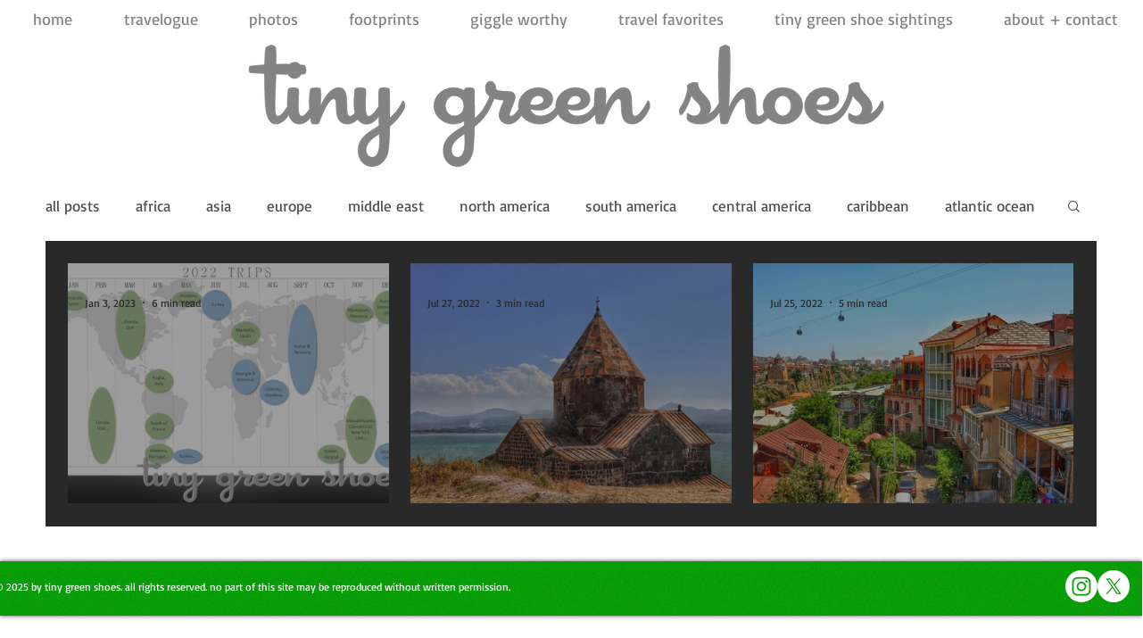

--- FILE ---
content_type: text/css; charset=utf-8
request_url: https://www.tinygreenshoes.com/_serverless/pro-gallery-css-v4-server/layoutCss?ver=2&id=pro-blog&items=0_1950_1300%7C0_2976_1984%7C0_2976_1984&container=295_1127.59375_741_720&options=gallerySizeType:px%7CgallerySizePx:444%7CimageMargin:24%7CisRTL:false%7CgalleryLayout:2%7CtitlePlacement:SHOW_ON_HOVER%7CcubeRatio:1.3333333333333333%7CcubeType:fill
body_size: -204
content:
#pro-gallery-pro-blog [data-hook="item-container"][data-idx="0"].gallery-item-container{opacity: 1 !important;display: block !important;transition: opacity .2s ease !important;top: 0px !important;left: 0px !important;right: auto !important;height: 269px !important;width: 360px !important;} #pro-gallery-pro-blog [data-hook="item-container"][data-idx="0"] .gallery-item-common-info-outer{height: 100% !important;} #pro-gallery-pro-blog [data-hook="item-container"][data-idx="0"] .gallery-item-common-info{height: 100% !important;width: 100% !important;} #pro-gallery-pro-blog [data-hook="item-container"][data-idx="0"] .gallery-item-wrapper{width: 360px !important;height: 269px !important;margin: 0 !important;} #pro-gallery-pro-blog [data-hook="item-container"][data-idx="0"] .gallery-item-content{width: 360px !important;height: 269px !important;margin: 0px 0px !important;opacity: 1 !important;} #pro-gallery-pro-blog [data-hook="item-container"][data-idx="0"] .gallery-item-hover{width: 360px !important;height: 269px !important;opacity: 1 !important;} #pro-gallery-pro-blog [data-hook="item-container"][data-idx="0"] .item-hover-flex-container{width: 360px !important;height: 269px !important;margin: 0px 0px !important;opacity: 1 !important;} #pro-gallery-pro-blog [data-hook="item-container"][data-idx="0"] .gallery-item-wrapper img{width: 100% !important;height: 100% !important;opacity: 1 !important;} #pro-gallery-pro-blog [data-hook="item-container"][data-idx="1"].gallery-item-container{opacity: 1 !important;display: block !important;transition: opacity .2s ease !important;top: 0px !important;left: 384px !important;right: auto !important;height: 269px !important;width: 360px !important;} #pro-gallery-pro-blog [data-hook="item-container"][data-idx="1"] .gallery-item-common-info-outer{height: 100% !important;} #pro-gallery-pro-blog [data-hook="item-container"][data-idx="1"] .gallery-item-common-info{height: 100% !important;width: 100% !important;} #pro-gallery-pro-blog [data-hook="item-container"][data-idx="1"] .gallery-item-wrapper{width: 360px !important;height: 269px !important;margin: 0 !important;} #pro-gallery-pro-blog [data-hook="item-container"][data-idx="1"] .gallery-item-content{width: 360px !important;height: 269px !important;margin: 0px 0px !important;opacity: 1 !important;} #pro-gallery-pro-blog [data-hook="item-container"][data-idx="1"] .gallery-item-hover{width: 360px !important;height: 269px !important;opacity: 1 !important;} #pro-gallery-pro-blog [data-hook="item-container"][data-idx="1"] .item-hover-flex-container{width: 360px !important;height: 269px !important;margin: 0px 0px !important;opacity: 1 !important;} #pro-gallery-pro-blog [data-hook="item-container"][data-idx="1"] .gallery-item-wrapper img{width: 100% !important;height: 100% !important;opacity: 1 !important;} #pro-gallery-pro-blog [data-hook="item-container"][data-idx="2"].gallery-item-container{opacity: 1 !important;display: block !important;transition: opacity .2s ease !important;top: 0px !important;left: 768px !important;right: auto !important;height: 269px !important;width: 359px !important;} #pro-gallery-pro-blog [data-hook="item-container"][data-idx="2"] .gallery-item-common-info-outer{height: 100% !important;} #pro-gallery-pro-blog [data-hook="item-container"][data-idx="2"] .gallery-item-common-info{height: 100% !important;width: 100% !important;} #pro-gallery-pro-blog [data-hook="item-container"][data-idx="2"] .gallery-item-wrapper{width: 359px !important;height: 269px !important;margin: 0 !important;} #pro-gallery-pro-blog [data-hook="item-container"][data-idx="2"] .gallery-item-content{width: 359px !important;height: 269px !important;margin: 0px 0px !important;opacity: 1 !important;} #pro-gallery-pro-blog [data-hook="item-container"][data-idx="2"] .gallery-item-hover{width: 359px !important;height: 269px !important;opacity: 1 !important;} #pro-gallery-pro-blog [data-hook="item-container"][data-idx="2"] .item-hover-flex-container{width: 359px !important;height: 269px !important;margin: 0px 0px !important;opacity: 1 !important;} #pro-gallery-pro-blog [data-hook="item-container"][data-idx="2"] .gallery-item-wrapper img{width: 100% !important;height: 100% !important;opacity: 1 !important;} #pro-gallery-pro-blog .pro-gallery-prerender{height:269.25px !important;}#pro-gallery-pro-blog {height:269.25px !important; width:1128px !important;}#pro-gallery-pro-blog .pro-gallery-margin-container {height:269.25px !important;}#pro-gallery-pro-blog .pro-gallery {height:269.25px !important; width:1128px !important;}#pro-gallery-pro-blog .pro-gallery-parent-container {height:269.25px !important; width:1151px !important;}